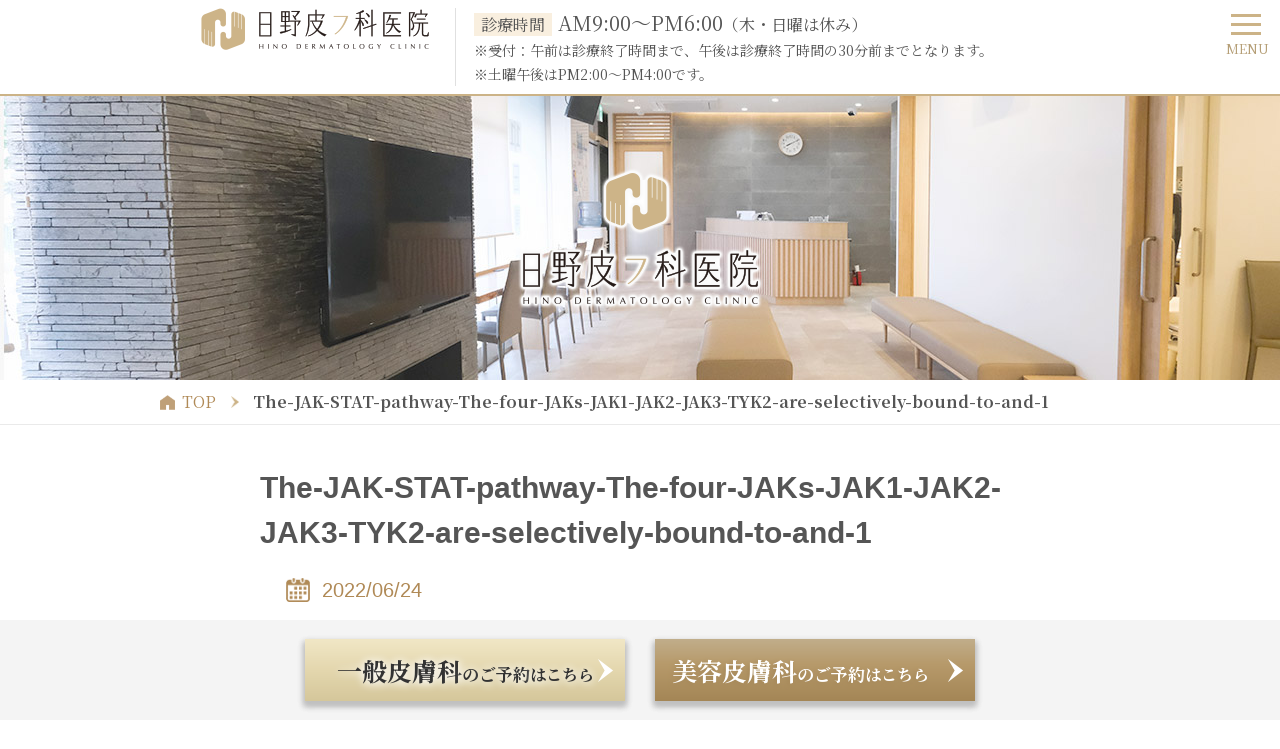

--- FILE ---
content_type: text/html; charset=UTF-8
request_url: https://hinohifuka.com/illness/skin-disease/2625/attachment/the-jak-stat-pathway-the-four-jaks-jak1-jak2-jak3-tyk2-are-selectively-bound-to-and-1/
body_size: 11180
content:
<!DOCTYPE html>
<html lang="ja">
<head>
<meta charset="utf-8">
<!-- Google Tag Manager -->
<script>(function(w,d,s,l,i){w[l]=w[l]||[];w[l].push({'gtm.start':
new Date().getTime(),event:'gtm.js'});var f=d.getElementsByTagName(s)[0],
j=d.createElement(s),dl=l!='dataLayer'?'&l='+l:'';j.async=true;j.src=
'https://www.googletagmanager.com/gtm.js?id='+i+dl;f.parentNode.insertBefore(j,f);
})(window,document,'script','dataLayer','GTM-KGX4WW8');</script>
<!-- End Google Tag Manager -->
<meta http-equiv="X-UA-Compatible" content="IE=edge">
<meta name="format-detection" content="telephone=no">
<meta name="theme-color" content="#f1b00e">
<meta name="viewport" content="width=device-width,initial-scale=1.0,viewport-fit=cover">
<link rel="apple-touch-icon" sizes="180x180" href="https://hinohifuka.com/wp/wp-content/themes/hinohifuka/img/common/apple-touch-icon.png">
<link rel="icon" href="https://hinohifuka.com/wp/wp-content/themes/hinohifuka/img/common/favicon.ico">
<title>The-JAK-STAT-pathway-The-four-JAKs-JAK1-JAK2-JAK3-TYK2-are-selectively-bound-to-and-1 | 【福岡県福津市】日野皮フ科医院｜皮膚科・美容皮膚科</title>

		<!-- All in One SEO 4.3.3 - aioseo.com -->
		<meta name="robots" content="max-image-preview:large" />
		<link rel="canonical" href="https://hinohifuka.com/illness/skin-disease/2625/attachment/the-jak-stat-pathway-the-four-jaks-jak1-jak2-jak3-tyk2-are-selectively-bound-to-and-1/" />
		<meta name="generator" content="All in One SEO (AIOSEO) 4.3.3 " />
		<meta property="og:locale" content="ja_JP" />
		<meta property="og:site_name" content="【福岡県福津市】日野皮フ科医院｜一般皮膚科・美容皮膚科" />
		<meta property="og:type" content="article" />
		<meta property="og:title" content="The-JAK-STAT-pathway-The-four-JAKs-JAK1-JAK2-JAK3-TYK2-are-selectively-bound-to-and-1 | 【福岡県福津市】日野皮フ科医院｜皮膚科・美容皮膚科" />
		<meta property="og:url" content="https://hinohifuka.com/illness/skin-disease/2625/attachment/the-jak-stat-pathway-the-four-jaks-jak1-jak2-jak3-tyk2-are-selectively-bound-to-and-1/" />
		<meta property="article:published_time" content="2022-06-23T23:22:24+00:00" />
		<meta property="article:modified_time" content="2022-06-23T23:22:24+00:00" />
		<meta property="article:publisher" content="https://www.facebook.com/hinohifuka" />
		<meta name="twitter:card" content="summary" />
		<meta name="twitter:site" content="@hinohifuka" />
		<meta name="twitter:title" content="The-JAK-STAT-pathway-The-four-JAKs-JAK1-JAK2-JAK3-TYK2-are-selectively-bound-to-and-1 | 【福岡県福津市】日野皮フ科医院｜皮膚科・美容皮膚科" />
		<meta name="twitter:creator" content="@hinohifuka" />
		<!-- All in One SEO -->

		<!-- This site uses the Google Analytics by MonsterInsights plugin v8.13.1 - Using Analytics tracking - https://www.monsterinsights.com/ -->
							<script src="//www.googletagmanager.com/gtag/js?id=G-071Z9CGH8L"  data-cfasync="false" data-wpfc-render="false" type="text/javascript" async></script>
			<script data-cfasync="false" data-wpfc-render="false" type="text/javascript">
				var mi_version = '8.13.1';
				var mi_track_user = true;
				var mi_no_track_reason = '';
				
								var disableStrs = [
										'ga-disable-G-071Z9CGH8L',
														];

				/* Function to detect opted out users */
				function __gtagTrackerIsOptedOut() {
					for (var index = 0; index < disableStrs.length; index++) {
						if (document.cookie.indexOf(disableStrs[index] + '=true') > -1) {
							return true;
						}
					}

					return false;
				}

				/* Disable tracking if the opt-out cookie exists. */
				if (__gtagTrackerIsOptedOut()) {
					for (var index = 0; index < disableStrs.length; index++) {
						window[disableStrs[index]] = true;
					}
				}

				/* Opt-out function */
				function __gtagTrackerOptout() {
					for (var index = 0; index < disableStrs.length; index++) {
						document.cookie = disableStrs[index] + '=true; expires=Thu, 31 Dec 2099 23:59:59 UTC; path=/';
						window[disableStrs[index]] = true;
					}
				}

				if ('undefined' === typeof gaOptout) {
					function gaOptout() {
						__gtagTrackerOptout();
					}
				}
								window.dataLayer = window.dataLayer || [];

				window.MonsterInsightsDualTracker = {
					helpers: {},
					trackers: {},
				};
				if (mi_track_user) {
					function __gtagDataLayer() {
						dataLayer.push(arguments);
					}

					function __gtagTracker(type, name, parameters) {
						if (!parameters) {
							parameters = {};
						}

						if (parameters.send_to) {
							__gtagDataLayer.apply(null, arguments);
							return;
						}

						if (type === 'event') {
														parameters.send_to = monsterinsights_frontend.v4_id;
							var hookName = name;
							if (typeof parameters['event_category'] !== 'undefined') {
								hookName = parameters['event_category'] + ':' + name;
							}

							if (typeof MonsterInsightsDualTracker.trackers[hookName] !== 'undefined') {
								MonsterInsightsDualTracker.trackers[hookName](parameters);
							} else {
								__gtagDataLayer('event', name, parameters);
							}
							
													} else {
							__gtagDataLayer.apply(null, arguments);
						}
					}

					__gtagTracker('js', new Date());
					__gtagTracker('set', {
						'developer_id.dZGIzZG': true,
											});
										__gtagTracker('config', 'G-071Z9CGH8L', {"forceSSL":"true","link_attribution":"true"} );
															window.gtag = __gtagTracker;										(function () {
						/* https://developers.google.com/analytics/devguides/collection/analyticsjs/ */
						/* ga and __gaTracker compatibility shim. */
						var noopfn = function () {
							return null;
						};
						var newtracker = function () {
							return new Tracker();
						};
						var Tracker = function () {
							return null;
						};
						var p = Tracker.prototype;
						p.get = noopfn;
						p.set = noopfn;
						p.send = function () {
							var args = Array.prototype.slice.call(arguments);
							args.unshift('send');
							__gaTracker.apply(null, args);
						};
						var __gaTracker = function () {
							var len = arguments.length;
							if (len === 0) {
								return;
							}
							var f = arguments[len - 1];
							if (typeof f !== 'object' || f === null || typeof f.hitCallback !== 'function') {
								if ('send' === arguments[0]) {
									var hitConverted, hitObject = false, action;
									if ('event' === arguments[1]) {
										if ('undefined' !== typeof arguments[3]) {
											hitObject = {
												'eventAction': arguments[3],
												'eventCategory': arguments[2],
												'eventLabel': arguments[4],
												'value': arguments[5] ? arguments[5] : 1,
											}
										}
									}
									if ('pageview' === arguments[1]) {
										if ('undefined' !== typeof arguments[2]) {
											hitObject = {
												'eventAction': 'page_view',
												'page_path': arguments[2],
											}
										}
									}
									if (typeof arguments[2] === 'object') {
										hitObject = arguments[2];
									}
									if (typeof arguments[5] === 'object') {
										Object.assign(hitObject, arguments[5]);
									}
									if ('undefined' !== typeof arguments[1].hitType) {
										hitObject = arguments[1];
										if ('pageview' === hitObject.hitType) {
											hitObject.eventAction = 'page_view';
										}
									}
									if (hitObject) {
										action = 'timing' === arguments[1].hitType ? 'timing_complete' : hitObject.eventAction;
										hitConverted = mapArgs(hitObject);
										__gtagTracker('event', action, hitConverted);
									}
								}
								return;
							}

							function mapArgs(args) {
								var arg, hit = {};
								var gaMap = {
									'eventCategory': 'event_category',
									'eventAction': 'event_action',
									'eventLabel': 'event_label',
									'eventValue': 'event_value',
									'nonInteraction': 'non_interaction',
									'timingCategory': 'event_category',
									'timingVar': 'name',
									'timingValue': 'value',
									'timingLabel': 'event_label',
									'page': 'page_path',
									'location': 'page_location',
									'title': 'page_title',
								};
								for (arg in args) {
																		if (!(!args.hasOwnProperty(arg) || !gaMap.hasOwnProperty(arg))) {
										hit[gaMap[arg]] = args[arg];
									} else {
										hit[arg] = args[arg];
									}
								}
								return hit;
							}

							try {
								f.hitCallback();
							} catch (ex) {
							}
						};
						__gaTracker.create = newtracker;
						__gaTracker.getByName = newtracker;
						__gaTracker.getAll = function () {
							return [];
						};
						__gaTracker.remove = noopfn;
						__gaTracker.loaded = true;
						window['__gaTracker'] = __gaTracker;
					})();
									} else {
										console.log("");
					(function () {
						function __gtagTracker() {
							return null;
						}

						window['__gtagTracker'] = __gtagTracker;
						window['gtag'] = __gtagTracker;
					})();
									}
			</script>
				<!-- / Google Analytics by MonsterInsights -->
		<link rel="stylesheet" href="https://hinohifuka.com/wp/wp-includes/css/dist/block-library/style.min.css?ver=5.8.12">
<link rel="stylesheet" href="https://hinohifuka.com/wp/wp-content/plugins/liquid-speech-balloon/css/block.css?ver=5.8.12">
<link rel="stylesheet" href="https://hinohifuka.com/wp/wp-content/themes/hinohifuka/css/style.css?ver=250604">
<link rel="stylesheet" href="https://hinohifuka.com/wp/wp-content/plugins/add-to-any/addtoany.min.css?ver=1.16">
<script type='text/javascript' src='https://hinohifuka.com/wp/wp-content/plugins/google-analytics-for-wordpress/assets/js/frontend-gtag.min.js?ver=8.13.1' id='monsterinsights-frontend-script-js'></script>
<script data-cfasync="false" data-wpfc-render="false" type="text/javascript" id='monsterinsights-frontend-script-js-extra'>/* <![CDATA[ */
var monsterinsights_frontend = {"js_events_tracking":"true","download_extensions":"doc,pdf,ppt,zip,xls,docx,pptx,xlsx","inbound_paths":"[{\"path\":\"\\\/go\\\/\",\"label\":\"affiliate\"},{\"path\":\"\\\/recommend\\\/\",\"label\":\"affiliate\"}]","home_url":"https:\/\/hinohifuka.com","hash_tracking":"false","ua":"","v4_id":"G-071Z9CGH8L"};/* ]]> */
</script>
<script type='text/javascript' id='addtoany-core-js-before'>
window.a2a_config=window.a2a_config||{};a2a_config.callbacks=[];a2a_config.overlays=[];a2a_config.templates={};a2a_localize = {
	Share: "共有",
	Save: "ブックマーク",
	Subscribe: "購読",
	Email: "メール",
	Bookmark: "ブックマーク",
	ShowAll: "すべて表示する",
	ShowLess: "小さく表示する",
	FindServices: "サービスを探す",
	FindAnyServiceToAddTo: "追加するサービスを今すぐ探す",
	PoweredBy: "Powered by",
	ShareViaEmail: "メールでシェアする",
	SubscribeViaEmail: "メールで購読する",
	BookmarkInYourBrowser: "ブラウザにブックマーク",
	BookmarkInstructions: "このページをブックマークするには、 Ctrl+D または \u2318+D を押下。",
	AddToYourFavorites: "お気に入りに追加",
	SendFromWebOrProgram: "任意のメールアドレスまたはメールプログラムから送信",
	EmailProgram: "メールプログラム",
	More: "詳細&#8230;",
	ThanksForSharing: "共有ありがとうございます !",
	ThanksForFollowing: "フォローありがとうございます !"
};
</script>
<script type='text/javascript' async src='https://static.addtoany.com/menu/page.js' id='addtoany-core-js'></script>
<link rel="alternate" type="application/json+oembed" href="https://hinohifuka.com/wp-json/oembed/1.0/embed?url=https%3A%2F%2Fhinohifuka.com%2Fillness%2Fskin-disease%2F2625%2Fattachment%2Fthe-jak-stat-pathway-the-four-jaks-jak1-jak2-jak3-tyk2-are-selectively-bound-to-and-1%2F" />
<link rel="alternate" type="text/xml+oembed" href="https://hinohifuka.com/wp-json/oembed/1.0/embed?url=https%3A%2F%2Fhinohifuka.com%2Fillness%2Fskin-disease%2F2625%2Fattachment%2Fthe-jak-stat-pathway-the-four-jaks-jak1-jak2-jak3-tyk2-are-selectively-bound-to-and-1%2F&#038;format=xml" />
<style type="text/css">.liquid-speech-balloon-00 .liquid-speech-balloon-avatar { background-image: url("https://hinohifuka.com/wp/wp-content/themes/hinohifuka/img/top/ph_director.jpg"); } .liquid-speech-balloon-01 .liquid-speech-balloon-avatar { background-image: url("https://hinohifuka.com/wp/wp-content/uploads/2020/10/ico_wp.png"); } .liquid-speech-balloon-02 .liquid-speech-balloon-avatar { background-image: url("https://hinohifuka.com/wp/wp-content/uploads/2020/10/nurse.jpg"); } .liquid-speech-balloon-03 .liquid-speech-balloon-avatar { background-image: url("https://hinohifuka.com/wp/wp-content/uploads/2020/10/clerk.jpg"); } .liquid-speech-balloon-04 .liquid-speech-balloon-avatar { background-image: url("https://hinohifuka.com/wp/wp-content/uploads/2020/12/1.jpg"); } .liquid-speech-balloon-05 .liquid-speech-balloon-avatar { background-image: url("https://hinohifuka.com/wp/wp-content/uploads/2021/01/image.jpeg"); } .liquid-speech-balloon-06 .liquid-speech-balloon-avatar { background-image: url("https://hinohifuka.com/wp/wp-content/uploads/2021/04/RHさん.jpg"); } .liquid-speech-balloon-07 .liquid-speech-balloon-avatar { background-image: url("https://hinohifuka.com/wp/wp-content/uploads/2022/06/109.png"); } .liquid-speech-balloon-08 .liquid-speech-balloon-avatar { background-image: url("https://hinohifuka.com/wp/wp-content/uploads/2022/08/turuturu.jpg"); } .liquid-speech-balloon-00 .liquid-speech-balloon-avatar::after { content: "日野亮介　院長"; } .liquid-speech-balloon-01 .liquid-speech-balloon-avatar::after { content: "日野皮フ科医院"; } .liquid-speech-balloon-02 .liquid-speech-balloon-avatar::after { content: "看護師"; } .liquid-speech-balloon-03 .liquid-speech-balloon-avatar::after { content: "受付スタッフ"; } .liquid-speech-balloon-04 .liquid-speech-balloon-avatar::after { content: "ぴえん"; } .liquid-speech-balloon-05 .liquid-speech-balloon-avatar::after { content: "ママ"; } .liquid-speech-balloon-06 .liquid-speech-balloon-avatar::after { content: "RHさん（46,仮名）"; } .liquid-speech-balloon-07 .liquid-speech-balloon-avatar::after { content: "いちご"; } .liquid-speech-balloon-08 .liquid-speech-balloon-avatar::after { content: "ツヤツヤちゃん"; } </style>
<!-- for tag post_tag, website powered with xili-tidy-tags v.1.12.03, a WP plugin by dev.xiligroup.com -->

<meta property="og:title" content="The-JAK-STAT-pathway-The-four-JAKs-JAK1-JAK2-JAK3-TYK2-are-selectively-bound-to-and-1">
<meta property="og:description" content="">
<meta property="og:type" content="article">
<meta property="og:url" content="https://hinohifuka.com/illness/skin-disease/2625/attachment/the-jak-stat-pathway-the-four-jaks-jak1-jak2-jak3-tyk2-are-selectively-bound-to-and-1/">
<meta property="og:image" content="https://hinohifuka.com/wp/wp-content/themes/hinohifuka/img/common/thumbnail.png">
<meta property="og:site_name" content="【福岡県福津市】日野皮フ科医院｜皮膚科・美容皮膚科">
<meta name="twitter:card" content="summary_large_image">
<meta name="twitter:site" content="@hinohifuka">
<meta property="og:locale" content="ja_JP">
<noscript><style>.lazyload[data-src]{display:none !important;}</style></noscript><style>.lazyload{background-image:none !important;}.lazyload:before{background-image:none !important;}</style><link rel="icon" href="https://hinohifuka.com/wp/wp-content/uploads/2020/10/cropped-ico_wp-32x32.png" sizes="32x32" />
<link rel="icon" href="https://hinohifuka.com/wp/wp-content/uploads/2020/10/cropped-ico_wp-192x192.png" sizes="192x192" />
<link rel="apple-touch-icon" href="https://hinohifuka.com/wp/wp-content/uploads/2020/10/cropped-ico_wp-180x180.png" />
<meta name="msapplication-TileImage" content="https://hinohifuka.com/wp/wp-content/uploads/2020/10/cropped-ico_wp-270x270.png" />
<!-- Global site tag (gtag.js) - Google Analytics -->
<script async src="https://www.googletagmanager.com/gtag/js?id=UA-154552171-2"></script>
<script>
	window.dataLayer = window.dataLayer || [];
	function gtag(){dataLayer.push(arguments);}
	gtag('js', new Date());

	gtag('config', 'UA-154552171-2');
	gtag('config', 'G-S2GKS7QC4H');
</script>
</head>
<body>
<script data-cfasync="false" data-no-defer="1">var ewww_webp_supported=false;</script>
<!-- Google Tag Manager (noscript) -->
<noscript><iframe src="https://www.googletagmanager.com/ns.html?id=GTM-KGX4WW8"
height="0" width="0" style="display:none;visibility:hidden"></iframe></noscript>
<!-- End Google Tag Manager (noscript) -->
<header>
	<div id="header">
		<div class="inbox">
			<div class="logo"><a href="https://hinohifuka.com/"><img src="[data-uri]" width="228" height="42" alt="日野皮フ科医院" class="mod-pc lazyload" data-src="https://hinohifuka.com/wp/wp-content/themes/hinohifuka/img/common/logo_header.png" decoding="async"><noscript><img src="https://hinohifuka.com/wp/wp-content/themes/hinohifuka/img/common/logo_header.png" width="228" height="42" alt="日野皮フ科医院" class="mod-pc" data-eio="l"></noscript><img src="[data-uri]" width="120" height="67" alt="日野皮フ科医院" class="mod-sp lazyload" data-src="https://hinohifuka.com/wp/wp-content/themes/hinohifuka/img/common/logo_header_sp.png" decoding="async"><noscript><img src="https://hinohifuka.com/wp/wp-content/themes/hinohifuka/img/common/logo_header_sp.png" width="120" height="67" alt="日野皮フ科医院" class="mod-sp" data-eio="l"></noscript></a></div>
			<div class="info">
				<p><span class="bg_color">診療時間</span><span class="b_txt">AM9:00～PM6:00</span>（木・日曜は休み）<br><span class="s_txt">※受付：午前は診療終了時間まで、<br class="mod-sp">午後は診療終了時間の30分前までとなります。<br>※土曜午後はPM2:00～PM4:00です。</span></p>
			</div>
			<div id="nav-toggle">
				<a class="menu_btn">
					<div class="nav_ico">
						<span class="nav_bar"></span>
						<span class="nav_bar"></span>
						<span class="nav_bar"></span>
					</div>
					<p class="nav_ico_menu">MENU</p>
					<p class="nav_ico_close">CLOSE</p>
				</a>
			</div>
			<div id="gloval_nav">
				<nav class="gloval_nav_wrap">
					<ul class="gloval_nav_list">
						<li>
							<a href="javascript:void(0)" class="toggle_switch"><span>当院の紹介</span></a>
							<ul class="toggle_contents">
								<li><a href="https://hinohifuka.com/clinic/">当院について</a></li>
								<li><a href="https://hinohifuka.com/clinic/reason/">当院が選ばれる理由</a></li>
                <li><a href="https://hinohifuka.com/clinic-photo/">院内紹介</a></li>
							</ul>
						<li>
							<a href="javascript:void(0)" class="toggle_switch"><span>診療内容</span></a>
							<ul class="toggle_contents">
								<li><a href="https://hinohifuka.com/shinryou-menu/">診療項目・診療時間・診療の流れ</a></li>
							</ul>
						</li>
						<li>
							<a href="javascript:void(0)" class="toggle_switch"><span>一般皮膚科</span></a>
							<ul class="toggle_contents">
								<li><a href="https://hinohifuka.com/dermatology/">各疾患への治療方針</a></li>
							</ul>
						</li>
						<li>
							<a href="javascript:void(0)" class="toggle_switch"><span>美容皮膚科</span></a>
							<ul class="toggle_contents">
								<li><a href="https://hinohifuka.com/aestheticmedicine/">美容医療とは</a></li>
								<li><a href="https://hinohifuka.com/medicalhairremoval/">医療脱毛とは</a></li>
								<li><a href="https://hinohifuka.com/aestheticmedicine/skin/">肌の症状別治療方針</a></li>
								<li><a href="https://hinohifuka.com/aestheticmedicine/price/">各施術プラン・料金について</a></li>
							</ul>
						</li>
						<li><a href="https://hinohifuka.com/doctor/"><span>院長・スタッフ紹介</span></a></li>
						<li><a href="https://hinohifuka.com/tag/knowledge/"><span>皮膚疾患のお役立ち情報</span></a></li>
						<li>
							<a href="javascript:void(0)" class="toggle_switch"><span>院長・スタッフブログ</span></a>
							<ul class="toggle_contents">
								<li><a href="https://hinohifuka.com/tag/doctor-activity/">院長の活動日誌</a></li>
								<li><a href="https://hinohifuka.com/tag/staff-daily/">スタッフの日常</a></li>
							</ul>
						</li>
						<li><a href="https://hinohifuka.com/news/"><span>お知らせ</span></a></li>
						<li><a href="https://hinohifuka.com/faq/"><span>よくあるお問合せ</span></a></li>
						<li><a href="https://hinohifuka.com/recruit/"><span>採用情報</span></a></li>
						<li id="gnav_inquiry"><a target="_blank" rel="noopener" href="https://forms.zohopublic.com/hinohifuka/form/test/formperma/8z5DwvJBuqXhHfJti8qemfDCiMrEljVJtFkZtaoNq5g"><span>お問い合わせ</span></a></li>
						<li><a href="https://hinohifuka.com/#access" id="top_access_unker"><span>アクセス</span></a></li>
					</ul>
				</nav>
			</div>
			<div id="gloval_nav_back"></div>
		</div>
	</div>
</header><main>
	<section id="post_main" class="style_blogs"><img src="[data-uri]" width="760" height="360" data-src="https://hinohifuka.com/wp/wp-content/themes/hinohifuka/img/shinryou-menu/logo_main.png" decoding="async" class="lazyload"><noscript><img src="https://hinohifuka.com/wp/wp-content/themes/hinohifuka/img/shinryou-menu/logo_main.png" width="760" height="360" data-eio="l"></noscript></section>
	<section class="breadcrumb"><ul class="list"><li><a href="https://hinohifuka.com/" >TOP</a></li><li>The-JAK-STAT-pathway-The-four-JAKs-JAK1-JAK2-JAK3-TYK2-are-selectively-bound-to-and-1</li></ul></section>	<section id="contents_single">
		<article class="article_single">
				<div class="post-header">
			<h1 class="post-tl">The-JAK-STAT-pathway-The-four-JAKs-JAK1-JAK2-JAK3-TYK2-are-selectively-bound-to-and-1</h1>

						<time class="post-date mod-ml26">2022/06/24</time>
					</div>
		<div class="post-content">
			<p class="attachment"><a href='https://hinohifuka.com/wp/wp-content/uploads/2022/06/The-JAK-STAT-pathway-The-four-JAKs-JAK1-JAK2-JAK3-TYK2-are-selectively-bound-to-and-1.png'><img width="300" height="112" src="[data-uri]" class="attachment-medium size-medium lazyload" alt=""   data-src="https://hinohifuka.com/wp/wp-content/uploads/2022/06/The-JAK-STAT-pathway-The-four-JAKs-JAK1-JAK2-JAK3-TYK2-are-selectively-bound-to-and-1-300x112.png" decoding="async" data-srcset="https://hinohifuka.com/wp/wp-content/uploads/2022/06/The-JAK-STAT-pathway-The-four-JAKs-JAK1-JAK2-JAK3-TYK2-are-selectively-bound-to-and-1-300x112.png 300w, https://hinohifuka.com/wp/wp-content/uploads/2022/06/The-JAK-STAT-pathway-The-four-JAKs-JAK1-JAK2-JAK3-TYK2-are-selectively-bound-to-and-1-768x287.png 768w, https://hinohifuka.com/wp/wp-content/uploads/2022/06/The-JAK-STAT-pathway-The-four-JAKs-JAK1-JAK2-JAK3-TYK2-are-selectively-bound-to-and-1.png 850w" data-sizes="auto" /><noscript><img width="300" height="112" src="https://hinohifuka.com/wp/wp-content/uploads/2022/06/The-JAK-STAT-pathway-The-four-JAKs-JAK1-JAK2-JAK3-TYK2-are-selectively-bound-to-and-1-300x112.png" class="attachment-medium size-medium" alt="" srcset="https://hinohifuka.com/wp/wp-content/uploads/2022/06/The-JAK-STAT-pathway-The-four-JAKs-JAK1-JAK2-JAK3-TYK2-are-selectively-bound-to-and-1-300x112.png 300w, https://hinohifuka.com/wp/wp-content/uploads/2022/06/The-JAK-STAT-pathway-The-four-JAKs-JAK1-JAK2-JAK3-TYK2-are-selectively-bound-to-and-1-768x287.png 768w, https://hinohifuka.com/wp/wp-content/uploads/2022/06/The-JAK-STAT-pathway-The-four-JAKs-JAK1-JAK2-JAK3-TYK2-are-selectively-bound-to-and-1.png 850w" sizes="(max-width: 300px) 100vw, 300px" data-eio="l" /></noscript></a></p>
<div id="toc_content"></div>
		</div>
		<div class="post-footer">
								</div>
				</article>
	</section>
	<div class="back_link"><a href="/blogs/">記事一覧に戻る</a></div>
</main>
<footer>
	<div class="inbox">
		<section id="access">
			<div class="mod-tl"><h2 class="caption"><span class="en">Access</span><span class="jp">アクセス</span></h2></div>
			<p class="address_txt"><span class="b_txt">【福津市役所となり】でアクセス良好です。</span><br>〒811-3217 福津市中央1-1-9</p>
			<div class="mapbox"><iframe  width="100%" height="auto" frameborder="0" style="border:0" allowfullscreen data-src="https://www.google.com/maps/d/embed?mid=1KxuV1Fi0nxg845XPCbOwL9vNXyPPB4-f&ll=33.76636524126825%2C130.48976567259018&z=18" class="lazyload"></iframe></div>
		</section>
		<div id="footer">
		<div class="online_bnr_area mod-sp">
			<div class="bnr"><a href="https://survey.zohopublic.com/zs/e5CC26" target="_blank" rel="noopener"><img src="[data-uri]" width="750" height="330" alt="“外出せずに受診”できるから安心！オンライン診療もご利用いただけます ※3ヶ月以内に受診された再診の方に限ります" data-src="https://hinohifuka.com/wp/wp-content/themes/hinohifuka/img/common/bnr_online.png" decoding="async" class="lazyload"><noscript><img src="https://hinohifuka.com/wp/wp-content/themes/hinohifuka/img/common/bnr_online.png" width="750" height="330" alt="“外出せずに受診”できるから安心！オンライン診療もご利用いただけます ※3ヶ月以内に受診された再診の方に限ります" data-eio="l"></noscript></a></div>
		</div>
			<div class="logo"><img src="[data-uri]" width="318" height="166" alt="日野皮フ科医院" data-src="https://hinohifuka.com/wp/wp-content/themes/hinohifuka/img/common/logo_footer.png" decoding="async" class="lazyload"><noscript><img src="https://hinohifuka.com/wp/wp-content/themes/hinohifuka/img/common/logo_footer.png" width="318" height="166" alt="日野皮フ科医院" data-eio="l"></noscript></div>
			<div class="footerbox">
				<!-- <div class="form_btn"><p><a href="https://hinohifuka.com/faq/">お問合せはこちら</a></p></div> -->
				<p class="mt">FAXはこちら</p>
				<div class="fax"><p>0940-62-6612</p></div>
				<div class="info">
					<p><span class="bg_color">診療時間</span><span class="b_txt">AM9:00～PM6:00</span>（木・日曜は休み）<br>※受付：午前は診療終了時間まで、午後は診療終了時間の30分前までとなります。土曜午後の診察時間はPM2:00-PM4:00となります。</p>
				</div>
				<nav>
					<ul class="list">
						<li><a href="https://forms.zohopublic.com/hinohifuka/form/test/formperma/8z5DwvJBuqXhHfJti8qemfDCiMrEljVJtFkZtaoNq5g">お問合わせ</a></li>
						<li><a href="https://hinohifuka.com/faq/">よくあるお問合せ</a></li>
						<li><a href="https://hinohifuka.com/recruit/">採用情報</a></li>
						<li><a href="https://hinohifuka.com/privacy/">プライバシーポリシー</a></li>
					</ul>
				</nav>
			</div>
		</div>
	</div>
	<div class="online_bnr_area">
		<div class="bnr mod-pc"><a href="https://survey.zohopublic.com/zs/e5CC26" target="_blank" rel="noopener"><img src="[data-uri]" width="750" height="330" alt="“外出せずに受診”できるから安心！オンライン診療もご利用いただけます ※3ヶ月以内に受診された再診の方に限ります" data-src="https://hinohifuka.com/wp/wp-content/themes/hinohifuka/img/common/bnr_online.png" decoding="async" class="lazyload"><noscript><img src="https://hinohifuka.com/wp/wp-content/themes/hinohifuka/img/common/bnr_online.png" width="750" height="330" alt="“外出せずに受診”できるから安心！オンライン診療もご利用いただけます ※3ヶ月以内に受診された再診の方に限ります" data-eio="l"></noscript></a></div>
    <div class="footer_details">
      <h2 class="footer_details_tl">病気・症状別のお役立ち情報</h2>
      <div class="details_area_items">
        <dl class="details_area_item">
          <dt class="details_area_tl">病気について</dt>
          <dd class="details_area_link">
            <ul>
            <li><a href="https://hinohifuka.com/illness/psoriasis/">乾癬(35)</a></li><li><a href="https://hinohifuka.com/illness/atopic-dermatitis/">アトピー性皮膚炎(27)</a></li><li><a href="https://hinohifuka.com/illness/skin-disease/">その他皮膚疾患(11)</a></li>              <li> </li>
            </ul>
          </dd>
          <!-- /.details_area_link -->
        </dl>
        <!-- /.details_area_item -->
        <dl class="details_area_item">
          <dt class="details_area_tl">病状別</dt>
          <dd class="details_area_link">
            <ul>
            <li><a href="https://hinohifuka.com/medical_condition/acne/">ニキビ(10)</a></li>              <li><a href="https://hinohifuka.com/tag/warts/" class="tag-cloud-link tag-link-31 tag-link-position-1" style="font-size: 10pt;" aria-label="いぼ (6個の項目)">いぼ<span class="tag-link-count"> (6)</span></a></li><li><a href="https://hinohifuka.com/tag/itching/" class="tag-cloud-link tag-link-27 tag-link-position-2" style="font-size: 10pt;" aria-label="かゆみ (32個の項目)">かゆみ<span class="tag-link-count"> (32)</span></a></li><li><a href="https://hinohifuka.com/tag/skin-dullness/" class="tag-cloud-link tag-link-22 tag-link-position-3" style="font-size: 10pt;" aria-label="くすみ (17個の項目)">くすみ<span class="tag-link-count"> (17)</span></a></li><li><a href="https://hinohifuka.com/tag/pigment-spots/" class="tag-cloud-link tag-link-18 tag-link-position-4" style="font-size: 10pt;" aria-label="しみ (21個の項目)">しみ<span class="tag-link-count"> (21)</span></a></li><li><a href="https://hinohifuka.com/tag/wrinkles/" class="tag-cloud-link tag-link-19 tag-link-position-5" style="font-size: 10pt;" aria-label="しわ (24個の項目)">しわ<span class="tag-link-count"> (24)</span></a></li><li><a href="https://hinohifuka.com/tag/freckles/" class="tag-cloud-link tag-link-21 tag-link-position-6" style="font-size: 10pt;" aria-label="そばかす (10個の項目)">そばかす<span class="tag-link-count"> (10)</span></a></li><li><a href="https://hinohifuka.com/tag/sagging-skin/" class="tag-cloud-link tag-link-20 tag-link-position-7" style="font-size: 10pt;" aria-label="たるみ (18個の項目)">たるみ<span class="tag-link-count"> (18)</span></a></li><li><a href="https://hinohifuka.com/tag/acnescar/" class="tag-cloud-link tag-link-73 tag-link-position-8" style="font-size: 10pt;" aria-label="にきび痕 (8個の項目)">にきび痕<span class="tag-link-count"> (8)</span></a></li><li><a href="https://hinohifuka.com/tag/pimple/" class="tag-cloud-link tag-link-26 tag-link-position-9" style="font-size: 10pt;" aria-label="吹き出物 (13個の項目)">吹き出物<span class="tag-link-count"> (13)</span></a></li><li><a href="https://hinohifuka.com/tag/pores/" class="tag-cloud-link tag-link-24 tag-link-position-10" style="font-size: 10pt;" aria-label="毛穴 (21個の項目)">毛穴<span class="tag-link-count"> (21)</span></a></li><li><a href="https://hinohifuka.com/tag/skintrouble/" class="tag-cloud-link tag-link-28 tag-link-position-11" style="font-size: 10pt;" aria-label="肌荒れ (41個の項目)">肌荒れ<span class="tag-link-count"> (41)</span></a></li><li><a href="https://hinohifuka.com/tag/redface/" class="tag-cloud-link tag-link-50 tag-link-position-12" style="font-size: 10pt;" aria-label="赤ら顔 (16個の項目)">赤ら顔<span class="tag-link-count"> (16)</span></a></li>
            </ul>
          </dd>
          <!-- /.details_area_link -->
        </dl>
        <!-- /.details_area_item -->
        <dl class="details_area_item">
          <dt class="details_area_tl">気になる施術</dt>
          <dd class="details_area_link">
            <ul>
            <li><a href="https://hinohifuka.com/treatment/laser-treatment/">レーザー治療(5)</a></li><li><a href="https://hinohifuka.com/treatment/hair-removal/">脱毛(4)</a></li><li><a href="https://hinohifuka.com/treatment/medical-skincare/">美容皮膚科(27)</a></li>              <li><a href="https://hinohifuka.com/tag/yag/" class="tag-cloud-link tag-link-49 tag-link-position-1" style="font-size: 10pt;" aria-label="Nd:YAGレーザー (11個の項目)">Nd:YAGレーザー<span class="tag-link-count"> (11)</span></a></li><li><a href="https://hinohifuka.com/tag/qswitch/" class="tag-cloud-link tag-link-47 tag-link-position-2" style="font-size: 10pt;" aria-label="Qスイッチルビーレーザー (5個の項目)">Qスイッチルビーレーザー<span class="tag-link-count"> (5)</span></a></li><li><a href="https://hinohifuka.com/tag/acutip/" class="tag-cloud-link tag-link-46 tag-link-position-3" style="font-size: 10pt;" aria-label="アキュティップ (2個の項目)">アキュティップ<span class="tag-link-count"> (2)</span></a></li><li><a href="https://hinohifuka.com/tag/peeling/" class="tag-cloud-link tag-link-39 tag-link-position-4" style="font-size: 10pt;" aria-label="ケミカルピーリング (2個の項目)">ケミカルピーリング<span class="tag-link-count"> (2)</span></a></li><li><a href="https://hinohifuka.com/tag/genesis/" class="tag-cloud-link tag-link-58 tag-link-position-5" style="font-size: 10pt;" aria-label="ジェネシス (8個の項目)">ジェネシス<span class="tag-link-count"> (8)</span></a></li><li><a href="https://hinohifuka.com/tag/dermapen/" class="tag-cloud-link tag-link-62 tag-link-position-6" style="font-size: 10pt;" aria-label="ダーマペン (4個の項目)">ダーマペン<span class="tag-link-count"> (4)</span></a></li><li><a href="https://hinohifuka.com/tag/hydrafacial/" class="tag-cloud-link tag-link-63 tag-link-position-7" style="font-size: 10pt;" aria-label="ハイドラフェイシャル (2個の項目)">ハイドラフェイシャル<span class="tag-link-count"> (2)</span></a></li><li><a href="https://hinohifuka.com/tag/pearl/" class="tag-cloud-link tag-link-48 tag-link-position-8" style="font-size: 10pt;" aria-label="パールフラクショナル (2個の項目)">パールフラクショナル<span class="tag-link-count"> (2)</span></a></li><li><a href="https://hinohifuka.com/tag/vitamin/" class="tag-cloud-link tag-link-51 tag-link-position-9" style="font-size: 10pt;" aria-label="ビタミン (13個の項目)">ビタミン<span class="tag-link-count"> (13)</span></a></li><li><a href="https://hinohifuka.com/tag/pierce/" class="tag-cloud-link tag-link-61 tag-link-position-10" style="font-size: 10pt;" aria-label="ピアス (3個の項目)">ピアス<span class="tag-link-count"> (3)</span></a></li><li><a href="https://hinohifuka.com/tag/prxt33/" class="tag-cloud-link tag-link-44 tag-link-position-11" style="font-size: 10pt;" aria-label="マッサージピール (2個の項目)">マッサージピール<span class="tag-link-count"> (2)</span></a></li><li><a href="https://hinohifuka.com/tag/mesoacthys/" class="tag-cloud-link tag-link-38 tag-link-position-12" style="font-size: 10pt;" aria-label="メソアクティス (9個の項目)">メソアクティス<span class="tag-link-count"> (9)</span></a></li><li><a href="https://hinohifuka.com/tag/lightsheer/" class="tag-cloud-link tag-link-71 tag-link-position-13" style="font-size: 10pt;" aria-label="ライトシェア (3個の項目)">ライトシェア<span class="tag-link-count"> (3)</span></a></li><li><a href="https://hinohifuka.com/tag/limelight/" class="tag-cloud-link tag-link-40 tag-link-position-14" style="font-size: 10pt;" aria-label="ライムライト (6個の項目)">ライムライト<span class="tag-link-count"> (6)</span></a></li><li><a href="https://hinohifuka.com/tag/retinol/" class="tag-cloud-link tag-link-70 tag-link-position-15" style="font-size: 10pt;" aria-label="レチノール (6個の項目)">レチノール<span class="tag-link-count"> (6)</span></a></li><li><a href="https://hinohifuka.com/tag/phototherapy/" class="tag-cloud-link tag-link-41 tag-link-position-16" style="font-size: 10pt;" aria-label="光線療法 (14個の項目)">光線療法<span class="tag-link-count"> (14)</span></a></li>
            </ul>
          </dd>
          <!-- /.details_area_link -->
        </dl>
        <!-- /.details_area_item -->
        <dl class="details_area_item">
          <dt class="details_area_tl">コスメ・日常ケア</dt>
          <dd class="details_area_link">
            <ul>
            <li><a href="https://hinohifuka.com/cosme_dailycare/cosmetics/">コスメ(14)</a></li><li><a href="https://hinohifuka.com/cosme_dailycare/skin-care/">スキンケア(9)</a></li><li><a href="https://hinohifuka.com/cosme_dailycare/zoskinhealth/">ゼオスキン(16)</a></li><li><a href="https://hinohifuka.com/cosme_dailycare/recipe/">美肌レシピ(10)</a></li>              <li> </li>
            </ul>
          </dd>
          <!-- /.details_area_link -->
        </dl>
        <!-- /.details_area_item -->
      </div>
      <!-- /.details_area_items -->
    </div>
    <!-- /.footer_details -->
  </div>
	<div class="sns_list">
		<ul class="list">
			<li><a href="https://www.instagram.com/hinohifuka/" target="_blank" rel="noopener"><img src="[data-uri]" alt="日野皮フ科医院 Instagram（インスタグラム）" width="64" height="65" data-src="https://hinohifuka.com/wp/wp-content/themes/hinohifuka/img/common/ico_insta_sns.png" decoding="async" class="lazyload"><noscript><img src="https://hinohifuka.com/wp/wp-content/themes/hinohifuka/img/common/ico_insta_sns.png" alt="日野皮フ科医院 Instagram（インスタグラム）" width="64" height="65" data-eio="l"></noscript></a></li>
			<li><a href="https://ja-jp.facebook.com/hinohifuka/" target="_blank" rel="noopener"><img src="[data-uri]" alt="日野皮フ科医院 Facebook" width="64" height="65" data-src="https://hinohifuka.com/wp/wp-content/themes/hinohifuka/img/common/ico_fb_sns.png" decoding="async" class="lazyload"><noscript><img src="https://hinohifuka.com/wp/wp-content/themes/hinohifuka/img/common/ico_fb_sns.png" alt="日野皮フ科医院 Facebook" width="64" height="65" data-eio="l"></noscript></a></li>
			<li><a href="https://twitter.com/hinohifuka" target="_blank" rel="noopener"><img src="[data-uri]" alt="日野皮フ科医院 Twitter" width="64" height="65" data-src="https://hinohifuka.com/wp/wp-content/themes/hinohifuka/img/common/ico_twitter_sns.png" decoding="async" class="lazyload"><noscript><img src="https://hinohifuka.com/wp/wp-content/themes/hinohifuka/img/common/ico_twitter_sns.png" alt="日野皮フ科医院 Twitter" width="64" height="65" data-eio="l"></noscript></a></li>
		</ul>
	</div>
	<div id="footer_page_top"><a href="javascript:void(0)" class="page_top">TOPへ</a></div>
	<p class="copyright"><small>Copyright© 日野皮フ科医院</small></p>
</footer>
<div class="closing_fixed">
	<ul class="list">
		<li class="dermatology_btn">
			<div class="bg"><a href="javascript:void(0)" class="modal_open dermatology"><div class="txt_btn"><span>一般皮膚科</span>の<br class="mod-sp">ご予約<span class="mod-pc stxt">はこちら</span></div></a></div>
		</li>
		<li class="aestheticmedicine_btn">
			<div class="bg"><a href="javascript:void(0)" class="modal_open"><div class="txt_btn"><span>美容皮膚科</span>の<br class="mod-sp">ご予約<span class="mod-pc stxt">はこちら</span></div></a></div>
		</li>
	</ul>
</div>
<section class="closing_type2">
	<div class="modal_dermatology closing_modal">
		<div class="modal_inner">
			<div class="btn_inbox">
			<p class="st">皮膚科のご予約</p>
				<ul class="list">
					<li class="dermatology_btn">
						<div class="bg"><a target="_blank" rel="noopener" href="https://hinohifuka.reserve.ne.jp/"><div class="txt_btn"><span>Web</span>で<span>ご予約する</span></div></a></div>
					</li>
					<li class="line_btn"><a href="https://hinohifuka.com/news/1431/"><div class="txt_btn"><span class="stxt">友だち追加でいつでも簡単！</span><br><span>LINE</span>で予約する</div></a></li>
				</ul>
			</div>
			<div class="modal_close"></div>
		</div>
	</div>
	<div class="modal_schedule closing_modal">
		<div class="modal_inner">
			<iframe width="100%" height="100%" frameborder="0"  data-src="https://hinohifuka.com/wp/wp-content/themes/hinohifuka/schedule.html" class="lazyload"></iframe>
			<div class="modal_close"></div>
		</div>
	</div>
	<div class="modal closing_modal">
		<div class="modal_inner">
			<div class="counseling_box">
				<p class="st">美容皮膚科のご予約</p>
				<p class="stxt">※<span class="mod-bold">ニキビ・ニキビ跡・ほくろ</span>のご相談は、<br class="mod-sp"><span class="mod-bold">皮膚科一般診療（保険診療）のご予約</span>をお取りください。</p>
				<ul class="list">
          <li class="counseling_btn"><a target="_blank" rel="noopener" href="https://hinohifuka.reserve.ne.jp/sp/index.php?history=index.php%3Fcms_type%3Dbiyou%26json_flg%3D1&" id="counseling_btn_tap"><div class="txt_btn">初回カウンセリング<span class="stxt">を</span>予約する</div></a></li>
          <li class="counseling_btn"><a target="_blank" rel="noopener" href="https://hinohifuka.reserve.ne.jp/sp/index.php?history=index.php%3Fcms_type%3Ddatsumou%26no_cache%3D1756003332%26json_flg%3D1%26cdgt%3D4ff9c29839d4778bf90bd507fc3009ae&"><div class="txt_btn">脱毛カウンセリング<span class="stxt">を</span>予約する</div></a></li>
				</ul>
			</div>
			<div class="tel_btn">
        <!--
				<ul class="list">
					<li class="mod-pc">
						<p class="txt"><span class="underline"><span>美容皮膚科</span>の<span>施術</span>の<span>ご予約</span>は<span>お電話</span>から</span>お願いいたします</p>
						<p class="number_txt"><span class="icon-tel"></span>090-9402-7721</p>
					</li>
					<li class="treatment_btn mod-sp">
						<div class="bg mod-mb20"><a href="tel:09094027721" id="treatment_tel_tap"><div class="txt_btn"><span class="btxt">施術</span>を<span>予約する</span></div></a></div>
					</li>
				</ul>
        -->
        <p class="mod-txt_ctr mod-fs18">※こちらでは一般皮膚科の予約はできません。</p>
			</div>
			<div class="modal_close"></div>
		</div>
	</div>
</div>
<script type='text/javascript' id='eio-lazy-load-js-before'>
var eio_lazy_vars = {"exactdn_domain":"","skip_autoscale":0,"threshold":0};
</script>
<script type='text/javascript' src='https://hinohifuka.com/wp/wp-content/plugins/ewww-image-optimizer/includes/lazysizes.min.js?ver=693' id='eio-lazy-load-js'></script>
<script type='text/javascript' src='https://hinohifuka.com/wp/wp-content/themes/hinohifuka/js/jquery-3.5.0.min.js?ver=2005' id='jquery-js'></script>
<script type='text/javascript' async src='https://hinohifuka.com/wp/wp-content/plugins/add-to-any/addtoany.min.js?ver=1.1' id='addtoany-jquery-js'></script>
<script type='text/javascript' src='https://hinohifuka.com/wp/wp-includes/js/wp-embed.min.js?ver=5.8.12' id='wp-embed-js'></script>
<script type='text/javascript' src='https://hinohifuka.com/wp/wp-content/themes/hinohifuka/js/main.js?ver=210914' id='main-script-js'></script>
<script type="text/javascript">
var $zoho=$zoho || {};$zoho.salesiq = $zoho.salesiq ||
{widgetcode:"b18ad05fe49931534db213dd67e27384a50ede6fa2aebb6e8754b46954b3d6f2", values:{},ready:function(){}};
var d=document;s=d.createElement("script");s.type="text/javascript";s.id="zsiqscript";s.defer=true;
s.src="https://salesiq.zoho.com/widget";t=d.getElementsByTagName("script")[0];t.parentNode.insertBefore(s,t);d.write("<div id='zsiqwidget'></div>");
</script>
</body>
</html>

--- FILE ---
content_type: text/html; charset=utf-8
request_url: https://www.google.com/maps/d/embed?mid=1KxuV1Fi0nxg845XPCbOwL9vNXyPPB4-f&ll=33.76636524126825%2C130.48976567259018&z=18
body_size: 4477
content:
<!DOCTYPE html><html itemscope itemtype="http://schema.org/WebSite"><head><script nonce="0GyarUCUoBuMMOwsKAp3Pg">window['ppConfig'] = {productName: '06194a8f37177242d55a18e38c5a91c6', deleteIsEnforced:  false , sealIsEnforced:  false , heartbeatRate:  0.5 , periodicReportingRateMillis:  60000.0 , disableAllReporting:  false };(function(){'use strict';function k(a){var b=0;return function(){return b<a.length?{done:!1,value:a[b++]}:{done:!0}}}function l(a){var b=typeof Symbol!="undefined"&&Symbol.iterator&&a[Symbol.iterator];if(b)return b.call(a);if(typeof a.length=="number")return{next:k(a)};throw Error(String(a)+" is not an iterable or ArrayLike");}var m=typeof Object.defineProperties=="function"?Object.defineProperty:function(a,b,c){if(a==Array.prototype||a==Object.prototype)return a;a[b]=c.value;return a};
function n(a){a=["object"==typeof globalThis&&globalThis,a,"object"==typeof window&&window,"object"==typeof self&&self,"object"==typeof global&&global];for(var b=0;b<a.length;++b){var c=a[b];if(c&&c.Math==Math)return c}throw Error("Cannot find global object");}var p=n(this);function q(a,b){if(b)a:{var c=p;a=a.split(".");for(var d=0;d<a.length-1;d++){var e=a[d];if(!(e in c))break a;c=c[e]}a=a[a.length-1];d=c[a];b=b(d);b!=d&&b!=null&&m(c,a,{configurable:!0,writable:!0,value:b})}}
q("Object.is",function(a){return a?a:function(b,c){return b===c?b!==0||1/b===1/c:b!==b&&c!==c}});q("Array.prototype.includes",function(a){return a?a:function(b,c){var d=this;d instanceof String&&(d=String(d));var e=d.length;c=c||0;for(c<0&&(c=Math.max(c+e,0));c<e;c++){var f=d[c];if(f===b||Object.is(f,b))return!0}return!1}});
q("String.prototype.includes",function(a){return a?a:function(b,c){if(this==null)throw new TypeError("The 'this' value for String.prototype.includes must not be null or undefined");if(b instanceof RegExp)throw new TypeError("First argument to String.prototype.includes must not be a regular expression");return this.indexOf(b,c||0)!==-1}});function r(a,b,c){a("https://csp.withgoogle.com/csp/proto/"+encodeURIComponent(b),JSON.stringify(c))}function t(){var a;if((a=window.ppConfig)==null?0:a.disableAllReporting)return function(){};var b,c,d,e;return(e=(b=window)==null?void 0:(c=b.navigator)==null?void 0:(d=c.sendBeacon)==null?void 0:d.bind(navigator))!=null?e:u}function u(a,b){var c=new XMLHttpRequest;c.open("POST",a);c.send(b)}
function v(){var a=(w=Object.prototype)==null?void 0:w.__lookupGetter__("__proto__"),b=x,c=y;return function(){var d=a.call(this),e,f,g,h;r(c,b,{type:"ACCESS_GET",origin:(f=window.location.origin)!=null?f:"unknown",report:{className:(g=d==null?void 0:(e=d.constructor)==null?void 0:e.name)!=null?g:"unknown",stackTrace:(h=Error().stack)!=null?h:"unknown"}});return d}}
function z(){var a=(A=Object.prototype)==null?void 0:A.__lookupSetter__("__proto__"),b=x,c=y;return function(d){d=a.call(this,d);var e,f,g,h;r(c,b,{type:"ACCESS_SET",origin:(f=window.location.origin)!=null?f:"unknown",report:{className:(g=d==null?void 0:(e=d.constructor)==null?void 0:e.name)!=null?g:"unknown",stackTrace:(h=Error().stack)!=null?h:"unknown"}});return d}}function B(a,b){C(a.productName,b);setInterval(function(){C(a.productName,b)},a.periodicReportingRateMillis)}
var D="constructor __defineGetter__ __defineSetter__ hasOwnProperty __lookupGetter__ __lookupSetter__ isPrototypeOf propertyIsEnumerable toString valueOf __proto__ toLocaleString x_ngfn_x".split(" "),E=D.concat,F=navigator.userAgent.match(/Firefox\/([0-9]+)\./),G=(!F||F.length<2?0:Number(F[1])<75)?["toSource"]:[],H;if(G instanceof Array)H=G;else{for(var I=l(G),J,K=[];!(J=I.next()).done;)K.push(J.value);H=K}var L=E.call(D,H),M=[];
function C(a,b){for(var c=[],d=l(Object.getOwnPropertyNames(Object.prototype)),e=d.next();!e.done;e=d.next())e=e.value,L.includes(e)||M.includes(e)||c.push(e);e=Object.prototype;d=[];for(var f=0;f<c.length;f++){var g=c[f];d[f]={name:g,descriptor:Object.getOwnPropertyDescriptor(Object.prototype,g),type:typeof e[g]}}if(d.length!==0){c=l(d);for(e=c.next();!e.done;e=c.next())M.push(e.value.name);var h;r(b,a,{type:"SEAL",origin:(h=window.location.origin)!=null?h:"unknown",report:{blockers:d}})}};var N=Math.random(),O=t(),P=window.ppConfig;P&&(P.disableAllReporting||P.deleteIsEnforced&&P.sealIsEnforced||N<P.heartbeatRate&&r(O,P.productName,{origin:window.location.origin,type:"HEARTBEAT"}));var y=t(),Q=window.ppConfig;if(Q)if(Q.deleteIsEnforced)delete Object.prototype.__proto__;else if(!Q.disableAllReporting){var x=Q.productName;try{var w,A;Object.defineProperty(Object.prototype,"__proto__",{enumerable:!1,get:v(),set:z()})}catch(a){}}
(function(){var a=t(),b=window.ppConfig;b&&(b.sealIsEnforced?Object.seal(Object.prototype):b.disableAllReporting||(document.readyState!=="loading"?B(b,a):document.addEventListener("DOMContentLoaded",function(){B(b,a)})))})();}).call(this);
</script><title itemprop="name">日野皮フ科医院 - Google My Maps</title><meta name="robots" content="noindex,nofollow"/><meta http-equiv="X-UA-Compatible" content="IE=edge,chrome=1"><meta name="viewport" content="initial-scale=1.0,minimum-scale=1.0,maximum-scale=1.0,user-scalable=0,width=device-width"/><meta name="description" itemprop="description" content="日野皮フ科医院の駐車場案内です。"/><meta itemprop="url" content="https://www.google.com/maps/d/viewer?mid=1KxuV1Fi0nxg845XPCbOwL9vNXyPPB4-f"/><meta itemprop="image" content="https://www.google.com/maps/d/thumbnail?mid=1KxuV1Fi0nxg845XPCbOwL9vNXyPPB4-f"/><meta property="og:type" content="website"/><meta property="og:title" content="日野皮フ科医院 - Google My Maps"/><meta property="og:description" content="日野皮フ科医院の駐車場案内です。"/><meta property="og:url" content="https://www.google.com/maps/d/viewer?mid=1KxuV1Fi0nxg845XPCbOwL9vNXyPPB4-f"/><meta property="og:image" content="https://www.google.com/maps/d/thumbnail?mid=1KxuV1Fi0nxg845XPCbOwL9vNXyPPB4-f"/><meta property="og:site_name" content="Google My Maps"/><meta name="twitter:card" content="summary_large_image"/><meta name="twitter:title" content="日野皮フ科医院 - Google My Maps"/><meta name="twitter:description" content="日野皮フ科医院の駐車場案内です。"/><meta name="twitter:image:src" content="https://www.google.com/maps/d/thumbnail?mid=1KxuV1Fi0nxg845XPCbOwL9vNXyPPB4-f"/><link rel="stylesheet" id="gmeviewer-styles" href="https://www.gstatic.com/mapspro/_/ss/k=mapspro.gmeviewer.ZPef100W6CI.L.W.O/am=AAAE/d=0/rs=ABjfnFU-qGe8BTkBR_LzMLwzNczeEtSkkw" nonce="Lio7cWHFOxpLmz8RZPh4Gg"><link rel="stylesheet" href="https://fonts.googleapis.com/css?family=Roboto:300,400,500,700" nonce="Lio7cWHFOxpLmz8RZPh4Gg"><link rel="shortcut icon" href="//www.gstatic.com/mapspro/images/favicon-001.ico"><link rel="canonical" href="https://www.google.com/mymaps/viewer?mid=1KxuV1Fi0nxg845XPCbOwL9vNXyPPB4-f&amp;hl=en_US"></head><body jscontroller="O1VPAb" jsaction="click:cOuCgd;"><div class="c4YZDc HzV7m-b7CEbf SfQLQb-dIxMhd-bN97Pc-b3rLgd"><div class="jQhVs-haAclf"><div class="jQhVs-uMX1Ee-My5Dr-purZT-uDEFge"><div class="jQhVs-uMX1Ee-My5Dr-purZT-uDEFge-bN97Pc"><div class="jQhVs-uMX1Ee-My5Dr-purZT-uDEFge-Bz112c"></div><div class="jQhVs-uMX1Ee-My5Dr-purZT-uDEFge-fmcmS-haAclf"><div class="jQhVs-uMX1Ee-My5Dr-purZT-uDEFge-fmcmS">Open full screen to view more</div></div></div></div></div><div class="i4ewOd-haAclf"><div class="i4ewOd-UzWXSb" id="map-canvas"></div></div><div class="X3SwIb-haAclf NBDE7b-oxvKad"><div class="X3SwIb-i8xkGf"></div></div><div class="Te60Vd-ZMv3u dIxMhd-bN97Pc-b3rLgd"><div class="dIxMhd-bN97Pc-Tswv1b-Bz112c"></div><div class="dIxMhd-bN97Pc-b3rLgd-fmcmS">This map was created by a user. <a href="//support.google.com/mymaps/answer/3024454?hl=en&amp;amp;ref_topic=3188329" target="_blank">Learn how to create your own.</a></div><div class="dIxMhd-bN97Pc-b3rLgd-TvD9Pc" title="Close"></div></div><script nonce="0GyarUCUoBuMMOwsKAp3Pg">
  function _DumpException(e) {
    if (window.console) {
      window.console.error(e.stack);
    }
  }
  var _pageData = "[[1,null,null,null,null,null,null,null,null,null,\"at\",\"\",\"\",1768975389194,\"\",\"en_US\",false,[],\"https://www.google.com/maps/d/viewer?mid\\u003d1KxuV1Fi0nxg845XPCbOwL9vNXyPPB4-f\",\"https://www.google.com/maps/d/embed?mid\\u003d1KxuV1Fi0nxg845XPCbOwL9vNXyPPB4-f\\u0026ehbc\\u003d2E312F\",\"https://www.google.com/maps/d/edit?mid\\u003d1KxuV1Fi0nxg845XPCbOwL9vNXyPPB4-f\",\"https://www.google.com/maps/d/thumbnail?mid\\u003d1KxuV1Fi0nxg845XPCbOwL9vNXyPPB4-f\",null,null,true,\"https://www.google.com/maps/d/print?mid\\u003d1KxuV1Fi0nxg845XPCbOwL9vNXyPPB4-f\",\"https://www.google.com/maps/d/pdf?mid\\u003d1KxuV1Fi0nxg845XPCbOwL9vNXyPPB4-f\",\"https://www.google.com/maps/d/viewer?mid\\u003d1KxuV1Fi0nxg845XPCbOwL9vNXyPPB4-f\",null,false,\"/maps/d\",\"maps/sharing\",\"//www.google.com/intl/en_US/help/terms_maps.html\",true,\"https://docs.google.com/picker\",null,false,null,[[[\"//www.gstatic.com/mapspro/images/google-my-maps-logo-regular-001.png\",143,25],[\"//www.gstatic.com/mapspro/images/google-my-maps-logo-regular-2x-001.png\",286,50]],[[\"//www.gstatic.com/mapspro/images/google-my-maps-logo-small-001.png\",113,20],[\"//www.gstatic.com/mapspro/images/google-my-maps-logo-small-2x-001.png\",226,40]]],1,\"https://www.gstatic.com/mapspro/_/js/k\\u003dmapspro.gmeviewer.en_US.knJKv4m5-eY.O/am\\u003dAAAE/d\\u003d0/rs\\u003dABjfnFWJ7eYXBrZ1WlLyBY6MwF9-imcrgg/m\\u003dgmeviewer_base\",null,null,true,null,\"US\",null,null,null,null,null,null,true],[\"mf.map\",\"1KxuV1Fi0nxg845XPCbOwL9vNXyPPB4-f\",\"日野皮フ科医院\",null,[130.4873114,33.7663763,130.4900757,33.7641206],[130.4873114,33.7663763,130.4900757,33.7641206],[[null,\"-zWsmIvVcWo\",\"駐車場\",\"\",[[[\"https://mt.googleapis.com/vt/icon/name\\u003dicons/onion/SHARED-mymaps-container-bg_4x.png,icons/onion/SHARED-mymaps-container_4x.png,icons/onion/1644-parking_4x.png\\u0026highlight\\u003dff000000,E65100\\u0026scale\\u003d2.0\"],null,1,1,[[null,[33.7662492,130.4891791]],\"0\",null,\"-zWsmIvVcWo\",[33.7662492,130.4891791],[0,0],\"33B0BDA902C6BD46\"],[[\"日野皮フ科医院　スタッフ用駐車場\"]]],[[\"https://mt.googleapis.com/vt/icon/name\\u003dicons/onion/SHARED-mymaps-container-bg_4x.png,icons/onion/SHARED-mymaps-container_4x.png,icons/onion/1644-parking_4x.png\\u0026highlight\\u003dff000000,E65100\\u0026scale\\u003d2.0\"],null,1,1,[[null,[33.7663763,130.48988180000003]],\"0\",null,\"-zWsmIvVcWo\",[33.7663763,130.4898818],[0,0],\"33CFAB100D5B5DB8\"],[[\"日野皮フ科医院駐車場\"]]],[[\"https://mt.googleapis.com/vt/icon/name\\u003dicons/onion/SHARED-mymaps-container-bg_4x.png,icons/onion/SHARED-mymaps-container_4x.png,icons/onion/1644-parking_4x.png\\u0026highlight\\u003dff000000,E65100\\u0026scale\\u003d2.0\"],null,1,1,[[null,[33.7641206,130.4873114]],\"0\",null,\"-zWsmIvVcWo\",[33.7641206,130.4873114],[0,0],\"33CFACD7617F668D\"],[[\"JR福間駅立体駐車場\"]]],[[\"https://mt.googleapis.com/vt/icon/name\\u003dicons/onion/SHARED-mymaps-pin-container-bg_4x.png,icons/onion/SHARED-mymaps-pin-container_4x.png,icons/onion/1899-blank-shape_pin_4x.png\\u0026highlight\\u003dff000000,E65100\\u0026scale\\u003d2.0\"],null,1,1,[[null,[33.766308800000004,130.4900757]],\"0\",null,\"-zWsmIvVcWo\",[33.7663088,130.4900757],[0,0],\"340BA956A06AD98D\"],[[\"日野皮フ科医院\"]]],[[\"https://mt.googleapis.com/vt/icon/name\\u003dicons/onion/SHARED-mymaps-container-bg_4x.png,icons/onion/SHARED-mymaps-container_4x.png,icons/onion/1644-parking_4x.png\\u0026highlight\\u003dff000000,FF5252\\u0026scale\\u003d2.0\"],null,1,1,[[null,[33.7659973,130.4893076]],\"0\",null,\"-zWsmIvVcWo\",[33.7659973,130.4893076],[0,0],\"5713450EBA328C72\"],[[\"日野皮フ科医院　第二駐車場\"]]]],null,null,true,null,null,null,null,[[\"-zWsmIvVcWo\",1,null,null,null,\"https://www.google.com/maps/d/kml?mid\\u003d1KxuV1Fi0nxg845XPCbOwL9vNXyPPB4-f\\u0026resourcekey\\u0026lid\\u003d-zWsmIvVcWo\",null,null,null,null,null,2,null,[[[\"33B0BDA902C6BD46\",[[[33.7662492,130.4891791]]],null,null,0,[[\"名前\",[\"日野皮フ科医院　スタッフ用駐車場\"],1],[\"説明\",[\"スタッフ用の駐車場のため、患者様のご利用はご遠慮願います。\"],1]],null,0],[\"33CFAB100D5B5DB8\",[[[33.7663763,130.4898818]]],null,null,0,[[\"名前\",[\"日野皮フ科医院駐車場\"],1],[\"説明\",[\"15台駐車可能です。自転車駐輪スペースもあります。\\n\"],1]],null,1],[\"33CFACD7617F668D\",[[[33.7641206,130.4873114]]],null,null,0,[[\"名前\",[\"JR福間駅立体駐車場\"],1],[\"説明\",[\"診療時間に応じて駐車券をお渡ししています。\"],1]],null,2],[\"340BA956A06AD98D\",[[[33.7663088,130.4900757]]],null,null,1,[[\"名前\",[\"日野皮フ科医院\"],1],null,null,null,[null,\"ChIJ_yU_AWUoQjUR9djd-gZYkJ8\",true]],null,3],[\"5713450EBA328C72\",[[[33.7659973,130.4893076]]],null,null,2,[[\"名前\",[\"日野皮フ科医院　第二駐車場\"],1],[\"説明\",[\"患者様用駐車場です。第一駐車場が満車の場合、こちらもご利用ください\"],1]],null,4]],[[[\"https://mt.googleapis.com/vt/icon/name\\u003dicons/onion/SHARED-mymaps-container-bg_4x.png,icons/onion/SHARED-mymaps-container_4x.png,icons/onion/1644-parking_4x.png\\u0026highlight\\u003dff000000,E65100\\u0026scale\\u003d2.0\"],[[\"E65100\",1],1200],[[\"E65100\",0.30196078431372547],[\"E65100\",1],1200]],[[\"https://mt.googleapis.com/vt/icon/name\\u003dicons/onion/SHARED-mymaps-pin-container-bg_4x.png,icons/onion/SHARED-mymaps-pin-container_4x.png,icons/onion/1899-blank-shape_pin_4x.png\\u0026highlight\\u003dff000000,E65100\\u0026scale\\u003d2.0\",[32,64]],[[\"E65100\",1],1200],[[\"E65100\",0.30196078431372547],[\"E65100\",1],1200]],[[\"https://mt.googleapis.com/vt/icon/name\\u003dicons/onion/SHARED-mymaps-container-bg_4x.png,icons/onion/SHARED-mymaps-container_4x.png,icons/onion/1644-parking_4x.png\\u0026highlight\\u003dff000000,FF5252\\u0026scale\\u003d2.0\"],[[\"FF5252\",1],1200],[[\"FF5252\",0.30196078431372547],[\"FF5252\",1],1200]]]]]],null,null,null,null,null,1]],[2],null,null,\"mapspro_in_drive\",\"1KxuV1Fi0nxg845XPCbOwL9vNXyPPB4-f\",\"https://drive.google.com/abuse?id\\u003d1KxuV1Fi0nxg845XPCbOwL9vNXyPPB4-f\",true,false,false,\"日野皮フ科医院の駐車場案内です。\",2,false,\"https://www.google.com/maps/d/kml?mid\\u003d1KxuV1Fi0nxg845XPCbOwL9vNXyPPB4-f\\u0026resourcekey\",2448548,true,false,\"日野皮フ科医院の駐車場案内です。\",true,\"\",true,null,[null,null,[1756644762,811310001],[1756644762,921000000]],false,\"https://support.google.com/legal/troubleshooter/1114905#ts\\u003d9723198%2C1115689\"]]";</script><script type="text/javascript" src="//maps.googleapis.com/maps/api/js?v=3.61&client=google-maps-pro&language=en_US&region=US&libraries=places,visualization,geometry,search" nonce="0GyarUCUoBuMMOwsKAp3Pg"></script><script id="base-js" src="https://www.gstatic.com/mapspro/_/js/k=mapspro.gmeviewer.en_US.knJKv4m5-eY.O/am=AAAE/d=0/rs=ABjfnFWJ7eYXBrZ1WlLyBY6MwF9-imcrgg/m=gmeviewer_base" nonce="0GyarUCUoBuMMOwsKAp3Pg"></script><script nonce="0GyarUCUoBuMMOwsKAp3Pg">_startApp();</script></div></body></html>

--- FILE ---
content_type: application/javascript
request_url: https://hinohifuka.com/wp/wp-content/themes/hinohifuka/js/main.js?ver=210914
body_size: 2469
content:
(function ($) {
    $(function () {
        $('#nav-toggle').on('click', function () {
            $('body').toggleClass('open');
        });
        $('#top_access_unker').on('click', function () {
            $('body').toggleClass('open');
        });
        $('.toggle_switch').on('click', function () {
            $(this).toggleClass('open');
            $(this).next('.toggle_contents').slideToggle();
        });
    });
})(jQuery);

$(function () {
    $('.menu_btn').on('click', function () {
        if ($(this).hasClass('open')) {
            $(this).removeClass('open');
        } else {
            $(this).addClass('open');
        }
    });
    $('#gloval_nav_back').on('click', function () {
        $('.menu_btn').removeClass('open');
        $('body').removeClass('open');
    });
    $('#top_access_unker').on('click', function () {
        $('.menu_btn').removeClass('open');
        if ($(this).hasClass('open')) {
            $(this).removeClass('open');
        } else {
            $(this).addClass('open');
        }
    });
});

//modal
$(function () {

    //テキストリンクをクリックしたら
    $(".modal_open").click(function () {
        //body内の最後に<div id="modal-bg"></div>を挿入
        $("body").append('<div id="modal-bg"></div>');
        //モーダルウィンドウを表示
        if ($(this).hasClass('schedule_status')) {
            //画面の左上からmodal-mainの横幅・高さを引き、その値を2で割ると画面中央の位置が計算できます
            $(window).resize(modalResize);
            function modalResize() {
                var w = $(window).width();
                var h = $(window).height();
                var cw = $(".modal_schedule").outerWidth();
                var ch = $(".modal_schedule").outerHeight();
                //取得した値をcssに追加する
                $(".modal,.modal_schedule").css({
                    "left": ((w - cw) / 2) + "px",
                    "top": ((h - ch) / 2) + "px"
                });
            }
            //画面中央を計算する関数を実行
            modalResize();
            $("#modal-bg,.modal_schedule").fadeIn("slow");
        } else if ($(this).hasClass('dermatology')) {
            $(window).resize(modalResize);
            function modalResize() {
                var w = $(window).width();
                var h = $(window).height();
                var cw = $(".modal,.modal_dermatology").outerWidth();
                var ch = $(".modal,.modal_dermatology").outerHeight();
                $(".modal,.modal_dermatology").css({
                    "left": ((w - cw) / 2) + "px",
                    "top": ((h - ch) / 2) + "px"
                });
            }
            modalResize();
            $("#modal-bg,.modal_dermatology").fadeIn("slow");
        } else {
            $(window).resize(modalResize);
            function modalResize() {
                var w = $(window).width();
                var h = $(window).height();
                var cw = $(".modal").outerWidth();
                var ch = $(".modal").outerHeight();
                $(".modal").css({
                    "left": ((w - cw) / 2) + "px",
                    "top": ((h - ch) / 2) + "px"
                });
            }
            modalResize();
            $("#modal-bg,.modal").fadeIn("slow");
        }
        //画面のどこかをクリックしたらモーダルを閉じる
        $("#modal-bg,.modal_close").click(function () {
            $(".modal,.modal_schedule,.modal_dermatology,#modal-bg").fadeOut("slow", function () {
                //挿入した<div id="modal-bg"></div>を削除
                $('#modal-bg').remove();
            });

        });
    });
});

// toggle
$(function () {
    $(".box-toggle .box-toggle-title ,.closing-toggle .closing-toggle-title").on("click", function () {
        $(this).next(".box-toggle-cnt ,.closing-toggle-cnt").slideToggle();
        $(this).toggleClass("open");
    });
});

// mokuji toggle
$(function () {
    $("#mokuji a").on("click", function () {
        var aHash = $(this).attr('href');
        $(".box-toggle .box-toggle-cnt").hide();
        $(aHash).find('.box-toggle-cnt').slideToggle();
    });

    window.onload = function () {
        $(".box-toggle .box-toggle-cnt").hide();
        var urlHash = location.hash;
        if (urlHash) {
            $(location.hash).find('.box-toggle-cnt').slideToggle();
        } else {
            $(".block-wrap .block-inner:first-of-type .box-toggle .box-toggle-cnt").show();
            $(".plan-list li:first-of-type .box-toggle .box-toggle-cnt").show();
        }
    }
});



jQuery(function ($) {
    $('.accordion p').click(function () {
        if ($(this).next('ul').is(':visible')) {
            $(this).next('ul').slideUp(300);
            $(this).children('span').removeClass('acv_open');
        } else {
            $('.accordion ul').slideUp();
            $('.accordion').find('span').removeClass('acv_open');
            $(this).next('ul').slideDown(300);
            $(this).children('span').addClass('acv_open');
        }
    });
});

// pagetop
$(function () {
    var pagetop = $('.page_top');
    // ボタン非表示
    pagetop.hide();
    // 100px スクロールしたらボタン表示
    $(window).scroll(function () {
        if ($(this).scrollTop() > 100) {
            pagetop.fadeIn();
        } else {
            pagetop.fadeOut();
        }
    });
    pagetop.click(function () {
        $('body, html').animate({ scrollTop: 0 }, 500);
        return false;
    });
});


// スムーススクロール
$(document).ready(function () {
    //URLのハッシュ値を取得
    var urlHash = location.hash;
    //ハッシュ値があればページ内スクロール
    if (urlHash) {
        //スクロールを0に戻す
        $('body,html').stop().scrollTop(0);
        setTimeout(function () {
            //ロード時の処理を待ち、時間差でスクロール実行
            scrollToAnker(urlHash);
        }, 100);
    }

    //通常のクリック時
    $('a[href^="#"]').click(function () {
        //ページ内リンク先を取得
        var href = $(this).attr("href");
        //リンク先が#か空だったらhtmlに
        var hash = href == "#" || href == "" ? 'html' : href;
        //スクロール実行
        scrollToAnker(hash);
        //リンク無効化
        return false;
    });

    // 関数：スムーススクロール
    // 指定したアンカー(#ID)へアニメーションでスクロール
    function scrollToAnker(hash) {
        var target = $(hash);
        var position = target.offset().top;
        $('body,html').stop().animate({ scrollTop: position }, 500);
    }
})

$(function () {
    var titles = document.title;
    // TOP
    $(".closing_type2 .form_btn a").on('click', function () {
        gtag('event', 'click', { 'event_category': titles, 'event_label': 'cv_【クロージング】お問合わせボタン' });
    });
    $(".closing_type2 .dermatology_btn a").on('click', function () {
        gtag('event', 'click', { 'event_category': titles, 'event_label': 'cv【クロージング】Web受付ボタン' });
    });
    // $(".closing_type2 .aestheticmedicine_btn a").on('click', function () {
    // 	gtag('event', 'click', { 'event_category': titles, 'event_label': 'cv【クロージング】美容皮膚科TELボタン' });
    // });
    // 診療時間ぺージ
    $("#schedule .txt_link a").on('click', function () {
        gtag('event', 'click', { 'event_category': titles, 'event_label': 'cv【診療時間】お問合せはこちらから' });
    });
    // メニュー
    $("#gnav_inquiry a").on('click', function () {
        gtag('event', 'click', { 'event_category': titles, 'event_label': 'cv【メニュー】お問合わせボタン' });
    });
    // よく質
    $("#mokuji .faq02 a").on('click', function () {
        gtag('event', 'click', { 'event_category': titles, 'event_label': 'cv【目次】ご予約について' });
    });
    $(".style_faq .faq_txtlink1").on('click', function () {
        gtag('event', 'click', { 'event_category': titles, 'event_label': 'cv【回答】アイチケット' });
    });
    // 追従ボタン
    $(".closing_fixed .form_btn a").on('click', function () {
        gtag('event', 'click', { 'event_category': titles, 'event_label': 'cv【固定】お問合わせボタン' });
    });
    // フッター
    $("#footer .tel a").on('click', function () {
        gtag('event', 'tap', { 'event_category': titles, 'event_label': 'cv【フッター】お問合わせボタン' });
    });
    // // モーダルウィンドウの初回カウンセリングボタンリンク
    // $("#counseling_btn_tap").on('click', function () {
    // 	gtag('event', 'tel-tap', { 'event_category': titles, 'event_label': 'cv【美容皮膚科ポップアップ】初回カウンセリングボタン' });
    // });
    // モーダルウィンドウの美容皮膚科TELリンク
    $("#treatment_tel_tap").on('click', function () {
        gtag('event', 'tel-tap', { 'event_category': titles, 'event_label': 'tel-tap【美容皮膚科ポップアップ_全TELリンク】' });
    });
    // よくあるお問合せぺージ TELリンク
    $("#etc .tel_btn a").on('click', function () {
        gtag('event', 'tel-tap', { 'event_category': titles, 'event_label': 'tel-tap【よくあるお問合せTELリンク】' });
    });
});